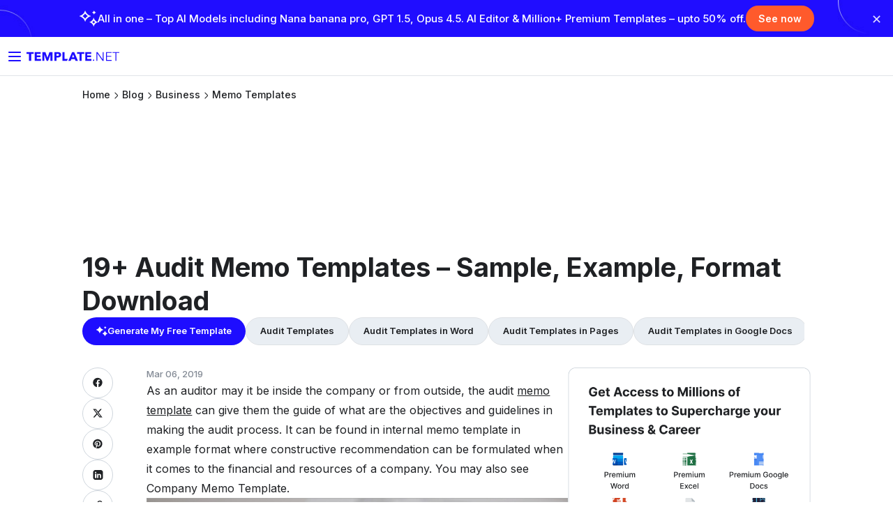

--- FILE ---
content_type: text/html; charset=UTF-8
request_url: https://www.template.net/business/memo-templates/sample-audit-memo/
body_size: 16193
content:

<!DOCTYPE html>
<html lang="en-US">
    <head>
        <meta charset="UTF-8">
       		    <meta name="robots" content="index, follow" />
        <meta name="viewport" content="width=device-width, initial-scale=1.0" />
        <meta name="robots" content="max-image-preview:large" />
        <link rel="dns-prefetch" href="https://www.google-analytics.com/" />
        <link id="favicon" rel="icon" type="image/svg+xml" href="https://www.template.net/assets/icons/new-logo-1.svg" />
        <link rel="shortcut" href="https://www.template.net/assets/icons/new-logo-1.svg" />
        <link rel="apple-touch-icon" href="https://www.template.net/assets/icons/new-logo-1.svg" />
                <title>19+ Audit Memo Templates –  Sample Word, Google Docs  Format Download</title>
                <link rel="canonical" href="https://www.template.net/business/memo-templates/sample-audit-memo/" />
        <meta name="google-site-verification" content="FE1hOjulpdezGZy_QUJkibZid13vE4zwZc_Eom-VAWc" />
        <meta name="verification" content="ce11aacbdf0d6c838cb94eb5228eedeb" />
        <!-- Open Graph Tags-->
        <meta property="og:title" content="19+ Audit Memo Templates –  Sample Word, Google Docs  Format Download" >
        <meta property="og:image" content="https://images.template.net/wp-content/uploads/2016/04/Audit-Memo-template1.jpg" >
                <meta property="og:description" content="As an auditor may it be inside the company or from outside, the audit memo template can give them the guide of what are the objectives and guidelines in making the audit process. It can be found in internal memo template in example format where constructive recommendation can be formulated when it comes to the [&hellip;]" >
        <meta property="og:type" content="article">
        <meta property="og:site_name" content="template.net" >
        <meta property="og:url" content="https://www.template.net/business/memo-templates/sample-audit-memo/" >
        <meta name="twitter:title" content="19+ Audit Memo Templates –  Sample Word, Google Docs  Format Download">
        <meta name="twitter:description" content="As an auditor may it be inside the company or from outside, the audit memo template can give them the guide of what are the objectives and guidelines in making the audit process. It can be found in internal memo template in example format where constructive recommendation can be formulated when it comes to the [&hellip;]" >
        <meta name="twitter:image" content="https://images.template.net/wp-content/uploads/2016/04/Audit-Memo-template1.jpg" >
        <meta name="google-adsense-account" content="ca-pub-9478868182485384">
        <!-- Open Graph tags closed -->

        <link rel="preconnect" href="https://fonts.googleapis.com" />
        <link rel="stylesheet" href="https://fonts.googleapis.com/css2?family=Inter:wght@300;400;500;600;700;800&amp;display=swap" />
        <style>
            * {
                font-family: Inter, sans-serif;
                box-sizing: border-box;
                user-select: none;
            }
            .btn-download, .demo-btn, .download-btn, .source-btn, .source {
                width: fit-content !important;
            }
            .invitation-sidebar {
                flex: 1;

            }
        </style>
        <link rel="stylesheet" href="https://images.template.net/css/all-header-footer-single.css"/>
        <link rel="stylesheet" href="https://images.template.net/css/new-sidebar-single1.css"/>
  <link rel="stylesheet" href="https://images.template.net/header/common-website.css"/>
  <link rel="stylesheet" href="https://images.template.net/header/core.css"/>
        <script type="application/ld+json">{"@context":"https://schema.org","@type":"BreadcrumbList","itemListElement":[{"@type":"ListItem","position":1,"item":{"@id":"https://www.template.net","name":"Template.net"}}, {"@type": "ListItem","position": 2,"item": {"@id": "https://www.template.net/business/","name": "Business"}},{"@type": "ListItem","position": 3,"item": {"@id": "https://www.template.net/business/memo-templates/","name": "Memo Templates"}}, {"@type":"ListItem","position":4,"item":{"@id":"https://www.template.net/business/memo-templates/sample-audit-memo/","name":"19+ Audit Memo Templates – Sample, Example, Format Download"}}]}</script>
<script type="application/ld+json">{"@context":"https://schema.org","@type":"Article","mainEntityOfPage":{"@type":"WebPage","@id":"https://www.template.net/business/memo-templates/sample-audit-memo/"},"datePublished":"2016-02-27 06:38:31","dateModified":"2019-03-06 06:26:56","description":"Beautifully Designed, Easily Editable Templates to Get your Work Done Faster &amp; Smarter. Simply Browse, Search, Save &amp; Download our Easy to use Templates.","headline":"19+ Audit Memo Templates \u2013  Sample Word, Google Docs  Format Download","image":["https://images.template.net/wp-content/uploads/2016/04/Audit-Memo-template1.jpg"],"author":{"@type":"Person","name":"Admin","url":"https://www.template.net/"},"publisher":{"@type":"Organization","name":"Template.net","logo":{"@type":"ImageObject","url":"https://images.template.net/images/img/logo.png"}}}</script>
<script type="application/ld+json">{"@context":"https://schema.org","@type":"Organization","url":"https://www.template.net/","logo":"https://images.template.net/images/img/logo.png"}</script>
<script type="application/ld+json">{"@context":"https://schema.org","@type":"Article","headline":"19+ Audit Memo Templates \u2013 Sample, Example, Format Download","image":{"@type":"ImageObject","url":"https://images.template.net/wp-content/uploads/2016/04/Audit-Memo-template1.jpg","height":350,"width":550}}</script>

        <!-- Google Tag Manager -->
        <script src="https://www.googletagmanager.com/gtag/js?id=G-TWSM6GLD9M" defer></script>
        <script>
            window.dataLayer = window.dataLayer || [];
            function gtag(){dataLayer.push(arguments);}
            gtag('js', new Date());
            gtag('config', 'G-TWSM6GLD9M');
        </script>
<script async src="https://pagead2.googlesyndication.com/pagead/js/adsbygoogle.js?client=ca-pub-9478868182485384"
     crossorigin="anonymous"></script>
<script>
     (adsbygoogle = window.adsbygoogle || []).push({});
</script>
    </head>

    <!--  End of Header -->
    <body class="post-template-default single single-post postid-473642 single-format-quote" id="landing_page" page-type="normal">
       <div id="promoBanner" class="promo-banner"><div class="promo-inner">
      <a href="https://www.template.net/pricing" class="promo-link" target="_blank">
      <div class="promo-icon">
        <img src="https://images.template.net/wp-content/uploads/2025/12/icon_1.png" alt="Promo Icon">
      </div>
      <div class="promo-text">
        <span class="text-desktop">
          All in one – Top AI Models including Nana banana pro, GPT 1.5, Opus 4.5.
          AI Editor & Million+ Premium Templates – upto 50% off.
        </span>
        <span class="text-mobile">
          Top models included – 50% off
        </span>
      </div>
      <span class="promo-cta">See now</span>
    </a>
    <button class="promo-close" aria-label="Close banner">✕</button>

  </div>
</div>

        <div id="body-container" class="body-container">
            <div class="main-content">
<div id="single-popup"></div>
                <header id="header" >
                    <div class="container-new-header12">
                        <div class="top-header">
                            <div class="logo">
                                <button id="btn-show-menu-mobile" type="button" aria-label="Button Menu Mobile">
                                    <img src="https://www.template.net/assets/icons/burger.svg" alt="toggle menu icon" />
                                </button>
                                <a title="Template.net" href="/">
                                    <img src="https://www.template.net/assets/icons/new-logo.svg" title="Template.net logo" alt="Template.net logo" class="logo-icon-header template" />
                                    <img src="https://www.template.net/assets/icons/new-logo-1.svg" alt="Template.net small logo" title="Template.net small logo" class="logo-icon-header template-1" />
                                    <p>Home</p>
                                </a>
                            </div>

                                         <div id="navigation-ssr"></div>
    <div id="dashboard-mobile"></div>
    <div id="dashboard"></div>                   
                          

                            
                        </div>
                    </div>
                </header>
                <main>
                                        <div class="post-list-container">
                        <!-- Breadcrumb Section -->
                        <div class="post-custom-breadcrumb-section">
                            <div class="post-breadcrumb"><ul><li class="post-breadcrumb-item"><a href="https://www.template.net/" title="Home">Home</a></li><li class="post-breadcrumb-item"><a href="https://www.template.net/blog/" title="Home">Blog</a></li><li class="post-breadcrumb-item"><a href="https://www.template.net/business/">Business</a></li><li class="post-breadcrumb-item"><a href="https://www.template.net/business/memo-templates/">Memo Templates</a></li></ul></div>                        </div>

                        <div class="template-cta-section">
                            
                               <div class="google-ads" style="width: 100%;height: 180px;text-align:center;">
                   <!-- T header -->
<ins class="adsbygoogle"
     style="display:block"
     data-ad-client="ca-pub-9478868182485384"
     data-ad-slot="2551265460"
     data-ad-format="auto"
     data-full-width-responsive="true"></ins>
                                </div> 

                            <h1 class="template-cta-title">19+ Audit Memo Templates – Sample, Example, Format Download</h1>
                            <section class="template-cta-buttons-sec">
            <ul class="template-lp-buttons"><li><a href="https://www.template.net/ai" class="template-btn-generate" target="_self">
            <svg width="16" height="16" viewBox="0 0 16 16" fill="none" xmlns="http://www.w3.org/2000/svg">
                <path d="M4.68126 10.675C4.48835 9.61076 3.70386 8.2743 2.21203 7.1977C1.47897 6.66559 0.733055 6.3191 0 6.1706V5.65086C1.45325 5.31675 2.88078 4.37627 3.79388 3.10168C4.25686 2.45819 4.55266 1.82709 4.68126 1.17123H5.22141C5.44004 2.42107 6.44317 3.80704 7.80639 4.73514C8.47514 5.193 9.16962 5.50237 9.87695 5.65086V6.1706C8.44942 6.45522 6.7904 7.68031 5.96732 8.93015C5.55578 9.56126 5.31143 10.1429 5.22141 10.675H4.68126Z" fill="white"></path>
                <path d="M12.2695 15.1128C12.131 14.2532 11.5678 13.1737 10.4966 12.3041C9.97029 11.8743 9.43473 11.5944 8.9084 11.4745V11.0546C9.95183 10.7848 10.9768 10.0251 11.6324 8.99555C11.9648 8.47578 12.1772 7.96601 12.2695 7.43624H12.6573C12.8143 8.4458 13.5346 9.5653 14.5133 10.315C14.9935 10.6848 15.4921 10.9347 16 11.0546V11.4745C14.975 11.7044 13.7839 12.6939 13.1929 13.7035C12.8974 14.2132 12.722 14.683 12.6573 15.1128H12.2695Z" fill="white"></path>
                <path d="M12.6677 4.57747C12.6012 4.16462 12.3307 3.64615 11.8162 3.2285C11.5635 3.02208 11.3062 2.88766 11.0535 2.83006V2.62843C11.5546 2.49882 12.0468 2.13397 12.3617 1.63951C12.5214 1.38988 12.6234 1.14506 12.6677 0.890625H12.854C12.9294 1.37548 13.2753 1.91315 13.7453 2.27319C13.976 2.45081 14.2154 2.57083 14.4593 2.62843V2.83006C13.9671 2.94047 13.395 3.41573 13.1112 3.90059C12.9693 4.14542 12.885 4.37104 12.854 4.57747H12.6677Z" fill="white"></path>
            </svg>
            Generate My Free Template</a></li><li><a href="https://www.template.net/audit" class="template-btn-explore" target="_self">Audit Templates</a></li><li><a href="https://www.template.net/audit/word" class="template-btn-explore" target="_self">Audit Templates in Word</a></li><li><a href="https://www.template.net/audit/pages" class="template-btn-explore" target="_self">Audit Templates in Pages</a></li><li><a href="https://www.template.net/audit/google-docs" class="template-btn-explore" target="_self">Audit Templates in Google Docs</a></li><li><a href="https://www.template.net/audit/excel" class="template-btn-explore" target="_self">Audit Templates in Excel</a></li><li><a href="https://www.template.net/audit/google-sheets" class="template-btn-explore" target="_self">Audit Templates in Google Sheets</a></li><li><a href="https://www.template.net/audit/pdf" class="template-btn-explore" target="_self">Audit Templates in Pdf</a></li></ul></section> 
                        </div>
                    </div>

                    <div class="invitation-content-wrapper">
                        <div class="invitation-content-main">
                            <div class="invitation-main-content">
                                <!-- Social Share Div for WordPress Post -->
                                <div class="social-share-wrapper">
                                    <div class="social-share-icons">
                                        
                                                                                    <a href="https://www.facebook.com/sharer/sharer.php?u=https%3A%2F%2Fwww.template.net%2Fbusiness%2Fmemo-templates%2Fsample-audit-memo%2F" target="_blank" class="social-share-icon social-share-facebook">
                                                <img src="https://images.template.net/images/facebook-solid.svg" alt="Facebook Share" class="social-svg" />
                                            </a>
                                                                                    <a href="https://twitter.com/intent/tweet?url=https%3A%2F%2Fwww.template.net%2Fbusiness%2Fmemo-templates%2Fsample-audit-memo%2F&#038;text=19%2B+Audit+Memo+Templates+%E2%80%93+Sample%2C+Example%2C+Format+Download" target="_blank" class="social-share-icon social-share-twitter">
                                                <img src="https://images.template.net/images/solid-twitter-X.svg" alt="Twitter Share" class="social-svg" />
                                            </a>
                                                                                    <a href="https://pinterest.com/pin/create/button/?url=https%3A%2F%2Fwww.template.net%2Fbusiness%2Fmemo-templates%2Fsample-audit-memo%2F&#038;media=https%3A%2F%2Fimages.template.net%2Fwp-content%2Fuploads%2F2016%2F04%2FAudit-Memo-template1.jpg" target="_blank" class="social-share-icon social-share-pinterest">
                                                <img src="https://images.template.net/images/solid-youtube-solid.svg" alt="Pinterest Share" class="social-svg" />
                                            </a>
                                                                                    <a href="https://www.linkedin.com/shareArticle?mini=true&#038;url=https%3A%2F%2Fwww.template.net%2Fbusiness%2Fmemo-templates%2Fsample-audit-memo%2F&#038;title=19%2B+Audit+Memo+Templates+%E2%80%93+Sample%2C+Example%2C+Format+Download" target="_blank" class="social-share-icon social-share-linkedin">
                                                <img src="https://images.template.net/images/Group.svg" alt="Linkedin Share" class="social-svg" />
                                            </a>
                                                                                    <a href="#" target="_blank" class="social-share-icon social-share-link">
                                                <img src="https://images.template.net/images/Link.svg" alt="Link Share" class="social-svg" />
                                            </a>
                                                                            </div>
                                </div>
                                
                                <div class="invitation-content-body">
                                    <p class="article-date">Mar 06, 2019</p>
                                                                                                                <p><p>As an auditor may it be inside the company or from outside, the audit <a href="https://www.template.net/memo">memo template</a> can give them the guide of what are the objectives and guidelines in making the audit process. It can be found in internal memo template in example format where constructive recommendation can be formulated when it comes to the financial and resources of a company. You may also see Company Memo Template.</p>
                                                                                                                <div class="image-section">
                                                                                            <img src="https://images.template.net/wp-content/uploads/2016/04/Audit-Memo-template1.jpg" title="sample audit memo" alt="sample audit memo" loading="lazy" />
                                                                                    </div>
                                                                        
<p>It’s like having a reference whenever you are making an inventory of any sorts inside the company as long as it serves the purpose of assessing and evaluating the contents of a company. You can change the layout and arrangement of the Memo Template to make it reliable when you are having an audit.
<h2 id="basic-audit-memo-template">Basic Audit Memo Template</h2>
<div class="row"><div class="col-sm-8 image-grid-two"><a href="https://www.template.net/editable/10461/audit-memo" target="_blank"><img fetchpriority="high" decoding="async" class="alignnone" src="https://images.template.net/wp-content/uploads/2016/02/audit-memo.jpg" alt="audit memo" title="audit memo" width="440" height="570" /></a></div><div class="col-sm-4 button-grid-two">
<div class="detalis_cls">Details</div>
<div class="format_cls">File Format</div>
<ul>
<li>Google Docs</li>
<li>MS Word</li>
<li>Pages</li>
</ul>
<p>Size: A4, US
<p><a class="btn btn-md download-btn" href="https://www.template.net/editable/10461/audit-memo" rel="noopener" target="_blank">Download Now</a></div></div>
<h2 id="simple-internal-audit-memo-template">Simple Internal Audit Memo Template</h2>
<div class="row"><div class="col-sm-8 image-grid-two"><a href="https://www.template.net/editable/10360/internal-audit-memo" target="_blank"><img decoding="async" class="alignnone" src="https://images.template.net/wp-content/uploads/2016/02/internal-audit-memo.jpg" alt="internal audit memo" title="internal audit memo" width="440" height="570" /></a></div><div class="col-sm-4 button-grid-two">
<div class="detalis_cls">Details</div>
<div class="format_cls">File Format</div>
<ul>
<li>Google Docs</li>
<li>MS Word</li>
<li>Pages</li>
</ul>
<p>Size: A4, US
<p><a class="btn btn-md download-btn" href="https://www.template.net/editable/10360/internal-audit-memo" rel="noopener" target="_blank">Download Now</a></div></div>
<h2 id="sample-external-audit-memo-template">Sample External Audit Memo Template</h2>
<div class="row"><div class="col-sm-8 image-grid-two"><a href="https://www.template.net/editable/10362/external-audit-memo" target="_blank"><img decoding="async" class="alignnone" src="https://images.template.net/wp-content/uploads/2016/02/external-audit.jpg" alt="external audit" title="external audit" width="440" height="570" /></a></div><div class="col-sm-4 button-grid-two">
<div class="detalis_cls">Details</div>
<div class="format_cls">File Format</div>
<ul>
<li>Google Docs</li>
<li>MS Word</li>
<li>Pages</li>
</ul>
<p>Size: A4, US
<p><a class="btn btn-md download-btn" href="https://www.template.net/editable/10362/external-audit-memo" rel="noopener" target="_blank">Download Now</a></div></div>
<h2 id="audit-memo-template">Audit Memo Template</h2>
<div class="row"><div class="col-sm-8 image-grid-two"><img decoding="async" src="https://images.template.net/wp-content/uploads/2016/02/Audit-Memo-Template.jpg" alt="audit memo template" title="audit memo template" srcset ="https://images.template.net/wp-content/uploads/2016/02/Audit-Memo-Template.jpg?width=390 1920w, https://images.template.net/wp-content/uploads/2016/02/Audit-Memo-Template.jpg?width=320 320w" width="390" height="273" sizes="auto, (max-width: 390px) 100vw, 390px" loading="lazy" /></div><div class="col-sm-4 button-grid-two">
<div class="detalis_cls">Details</div>
<div class="format_cls">File Format</div>
<ul>
<li>MS Word</li>
<li>Pages</li>
</ul>
<p>Size: A4, US
<p><a class="btn btn-md download-btn" href="https://www.besttemplates.com/design/4598/audit-memo" rel="nofollow noopener" target="_blank">Download Now</a></div></div>
<h2 id="internal-audit-memo-template">Internal Audit Memo Template</h2>
<div class="row"><div class="col-sm-8 image-grid-two"><img decoding="async" src="https://images.template.net/wp-content/uploads/2016/02/Internal-Audit-Memo-Template.jpg" alt="internal audit memo template" title="internal audit memo template" srcset ="https://images.template.net/wp-content/uploads/2016/02/Internal-Audit-Memo-Template.jpg?width=390 1920w, https://images.template.net/wp-content/uploads/2016/02/Internal-Audit-Memo-Template.jpg?width=320 320w" width="390" height="273" sizes="auto, (max-width: 390px) 100vw, 390px" loading="lazy" /></div><div class="col-sm-4 button-grid-two">
<div class="detalis_cls">Details</div>
<div class="format_cls">File Format</div>
<ul>
<li>MS Word</li>
<li>Pages</li>
</ul>
<p>Size: A4, US
<p><a class="btn btn-md download-btn" href="https://www.besttemplates.com/design/4491/internal-audit-memo" rel="nofollow noopener" target="_blank">Download Now</a></div></div>
<h2 id="external-audit-memo-template">External Audit Memo Template</h2>
<div class="row"><div class="col-sm-8 image-grid-two"><img decoding="async" src="https://images.template.net/wp-content/uploads/2016/02/External-Audit-Memo-Template.jpg" alt="external audit memo template" title="external audit memo template" srcset ="https://images.template.net/wp-content/uploads/2016/02/External-Audit-Memo-Template.jpg?width=390 1920w, https://images.template.net/wp-content/uploads/2016/02/External-Audit-Memo-Template.jpg?width=320 320w" width="390" height="273" sizes="auto, (max-width: 390px) 100vw, 390px" loading="lazy" /></div><div class="col-sm-4 button-grid-two">
<div class="detalis_cls">Details</div>
<div class="format_cls">File Format</div>
<ul>
<li>MS Word</li>
<li>Pages</li>
</ul>
<p>Size: A4, US
<p><a class="btn btn-md download-btn" href="https://www.besttemplates.com/design/4493/external-audit-memo" rel="nofollow noopener" target="_blank">Download Now</a></div></div>
<h2 id="sample-business-memo-template">Sample Business Memo Template</h2>
<div class="row"><div class="col-sm-8 image-grid-two"><img decoding="async" src="https://images.template.net/wp-content/uploads/2016/02/Sample-Business-Memo-Template-in-Google-Docs.jpg" alt="sample business memo template in google docs" title="sample business memo template in google docs" srcset ="https://images.template.net/wp-content/uploads/2016/02/Sample-Business-Memo-Template-in-Google-Docs.jpg?width=390 1920w, https://images.template.net/wp-content/uploads/2016/02/Sample-Business-Memo-Template-in-Google-Docs.jpg?width=320 320w" width="390" height="272" sizes="auto, (max-width: 390px) 100vw, 390px" loading="lazy" /></div><div class="col-sm-4 button-grid-two">
<div class="detalis_cls">Details</div>
<div class="format_cls">File Format</div>
<ul>
<li>Pages</li>
<li>MS Word</li>
</ul>
<p>Size: A4, US
<p><a class="btn btn-md download-btn" href="https://www.besttemplates.com/design/2231/sample-business-memo" rel="nofollow noopener" target="_blank">Download Now</a></div></div>
<h2 id="official-professional-memo-template">Official Professional Memo Template</h2>
<div class="row"><div class="col-sm-8 image-grid-two"><img decoding="async" src="https://images.template.net/wp-content/uploads/2016/02/Official-Professional-Memo-Template-in-Apple-Pages.jpg" alt="official professional memo template in apple pages" title="official professional memo template in apple pages" srcset ="https://images.template.net/wp-content/uploads/2016/02/Official-Professional-Memo-Template-in-Apple-Pages.jpg?width=390 1920w, https://images.template.net/wp-content/uploads/2016/02/Official-Professional-Memo-Template-in-Apple-Pages.jpg?width=320 320w" width="390" height="272" sizes="auto, (max-width: 390px) 100vw, 390px" loading="lazy" /></div><div class="col-sm-4 button-grid-two">
<div class="detalis_cls">Details</div>
<div class="format_cls">File Format</div>
<ul>
<li>MS Word</li>
<li>Pages</li>
</ul>
<p>Size: A4, US
<p><a class="btn btn-md download-btn" href="https://www.besttemplates.com/design/2254/sample-professional-memo" rel="nofollow noopener" target="_blank">Download Now</a></div></div>
<h2 id="company-memo-template">Company Memo Template</h2>
<div class="row"><div class="col-sm-8 image-grid-two"><img decoding="async" src="https://images.template.net/wp-content/uploads/2016/02/Company-Memo-Template-in-Word.jpg" alt="company memo template in word" title="company memo template in word" srcset ="https://images.template.net/wp-content/uploads/2016/02/Company-Memo-Template-in-Word.jpg?width=390 1920w, https://images.template.net/wp-content/uploads/2016/02/Company-Memo-Template-in-Word.jpg?width=320 320w" width="390" height="272" sizes="auto, (max-width: 390px) 100vw, 390px" loading="lazy" /></div><div class="col-sm-4 button-grid-two">
<div class="detalis_cls">Details</div>
<div class="format_cls">File Format</div>
<ul>
<li>MS Word</li>
<li>Pages</li>
</ul>
<p>Size: A4, US
<p><a class="btn btn-md download-btn" href="https://www.besttemplates.com/design/2275/company-memo-sample" rel="nofollow noopener" target="_blank">Download Now</a></div></div>
<h2 id="simple-interoffice-memo-template">Simple Interoffice Memo Template</h2>
<div class="row"><div class="col-sm-8 image-grid-two"><img decoding="async" src="https://images.template.net/wp-content/uploads/2016/02/Simple-Interoffice-Memo-Template.jpg" alt="simple interoffice memo template" title="simple interoffice memo template" srcset ="https://images.template.net/wp-content/uploads/2016/02/Simple-Interoffice-Memo-Template.jpg?width=390 1920w, https://images.template.net/wp-content/uploads/2016/02/Simple-Interoffice-Memo-Template.jpg?width=320 320w" width="390" height="272" sizes="auto, (max-width: 390px) 100vw, 390px" loading="lazy" /></div><div class="col-sm-4 button-grid-two">
<div class="detalis_cls">Details</div>
<div class="format_cls">File Format</div>
<ul>
<li>MS Word</li>
<li>Pages</li>
</ul>
<p>Size: A4, US
<p><a class="btn btn-md download-btn" href="https://www.besttemplates.com/design/2277/interoffice-memo-template" rel="nofollow noopener" target="_blank">Download Now</a></div></div>
<h2 id="sample-audit-planning-memo-template-free-download">Sample Audit Planning Memo Template Free Download</h2>
<p><img decoding="async" class="img-responsive preview" src="https://images.template.net/wp-content/uploads/2016/04/27064643/Sample-Audit-Planning-Memo-Template-Free-Download.jpg" alt="sample audit planning memo template free download" title="sample audit planning memo template free download"  width="580px;" height="600px;" /><br />
ravenglobaltraining.com | The best part about this audit memo template is that it can be used by both an external and internal auditor. It contains the exact format that an audit memo requires. That is precisely why you cannot afford to miss out on this amazing and efficient template.
<div class="button-sec"><a class="btn btn-red download-btn" href="https://images.template.net/wp-content/uploads/2016/04/27064639/Sample-Audit-Planning-Memo-Template-Free-Download.doc">Download Now</a>
</div>
<h2 id="approach-of-audit-planning-memorandum-example-template-format">Approach of Audit Planning Memorandum Example Template Format</h2>
<p><img decoding="async" class="img-responsive preview" src="https://images.template.net/wp-content/uploads/2016/04/27064656/Approach-of-Audit-Planning-Memorandum-Example-Template-Format.jpg" alt="approach of audit planning memorandum example template format" title="approach of audit planning memorandum example template format"  width="580px;" height="600px;" /><br />
clacksweb.org.uk | Before the audit is actually carried out, there needs to be solid plan in place which states exactly how the audit is to be carried out. If you&#8217;re in charge of the planning, you could always take the help of this well equipped audit planning memo template.
<div class="button-sec"><a class="btn btn-red download-btn" href="https://images.template.net/wp-content/uploads/2016/04/27064652/Approach-of-Audit-Planning-Memorandum-Example-Template-Format.pdf">Download Now</a>
</div>
<h2 id="annual-audit-plan-memo-template-sample-format-download">Annual Audit Plan Memo Template Sample Format Download</h2>
<p><img decoding="async" class="img-responsive preview" src="https://images.template.net/wp-content/uploads/2016/04/27064706/Annual-Audit-Plan-Memo-Template-Sample-Format.jpg" alt="annual audit plan memo template sample format" title="annual audit plan memo template sample format"  width="580px;" height="600px;" /><br />
mmd.admin.state.mn.us | Most companies have an annual audit plan that they must stick to. This plan contains details about all the impending audits in the company. If you want to draw up a plan for the auditing of your company, you could easily use this amazing memo template to do so.
<div class="button-sec"><a class="btn btn-red download-btn" href="https://images.template.net/wp-content/uploads/2016/04/27064701/Annual-Audit-Plan-Memo-Template-Sample-Format.doc">Download Now</a>
</div>
<h2 id="internal-audit-planing-memorandum-sample-template-free-download">Internal Audit Planing Memorandum Sample Template Free Download</h2>
<p><img decoding="async" class="img-responsive preview" src="https://images.template.net/wp-content/uploads/2016/04/27064715/Internal-Audit-Planing-Memorandum-Sample-Template-Free-Download.jpg" alt="internal audit planing memorandum sample template free download" title="internal audit planing memorandum sample template free download"  width="580px;" height="600px;" /><br />
sbsb.edu.gov.on.ca | In many cases, the auditor is a part of the company. In cases of internal auditing, a plan has to be drawn up about the audit that is to be carried out. If you&#8217;re in charge of the audit of your company, you could use this spectacular and well designed audit memo template to do so.
<div class="button-sec"><a class="btn btn-red download-btn" href="https://images.template.net/wp-content/uploads/2016/04/27064711/Internal-Audit-Planing-Memorandum-Sample-Template-Free-Download.doc">Download Now</a>
</div>
<h2 id="sample-risk-assessment-audit-memo-template-free-format">Sample Risk Assessment Audit Memo Template Free Format</h2>
<p><img decoding="async" class="img-responsive preview" src="https://images.template.net/wp-content/uploads/2016/04/27064736/Sample-Risk-Assessment-Audit-Memo-Template-Free-Format.jpg" alt="sample risk assessment audit memo template free format" title="sample risk assessment audit memo template free format"  width="580px;" height="600px;" /><br />
icpas.org | In numerous cases, an audit is carried out to assess the risk factors associated with a particular deal. Have you been placed in charge of such an audit? In that case, you need to get your hands on this efficient and helpful audit memo template.
<div class="button-sec"><a class="btn btn-red download-btn" href="https://images.template.net/wp-content/uploads/2016/04/27064732/Sample-Risk-Assessment-Audit-Memo-Template-Free-Format.doc">Download Now</a>
</div>
<h2 id="health-board-endowment-fund-audit-planning-memorandum-example-format">Health Board Endowment Fund Audit Planning Memorandum Example Format</h2>
<p><img decoding="async" class="img-responsive preview" src="https://images.template.net/wp-content/uploads/2016/04/27064807/Health-Board-Endowment-Fund-Audit-Planning-Memorandum-PDF1.jpg" alt="health board endowment fund audit planning memorandum pdf" title="health board endowment fund audit planning memorandum pdf"  width="580px;" height="600px;" /><br />
admin.1fife.org.uk | Like all other organizations, the health board requires to be audited from time to time. Even such an audit needs sufficient amount of planning. If you&#8217;re part of a similar organization and you&#8217;re planning to get it audited, then you must take the help of this template.
<div class="button-sec"><a class="btn btn-red download-btn" href="https://images.template.net/wp-content/uploads/2016/04/27064745/Health-Board-Endowment-Fund-Audit-Planning-Memorandum-PDF1.pdf">Download Now</a>
</div>
<h2 id="external-audit-strategy-and-planning-memorandum-free-format-download">External Audit Strategy and Planning Memorandum Free Format Download</h2>
<p><img decoding="async" class="img-responsive preview" src="https://images.template.net/wp-content/uploads/2016/04/27064835/External-Audit-Strategy-and-Planning-Memorandum-Free-Format-Download.jpg" alt="external audit strategy and planning memorandum free format download" title="external audit strategy and planning memorandum free format download"  width="580px;" height="600px;" /><br />
gatesheadhousing.co.uk | In a number of cases, a company hires an external auditor to audit their accounts. In these cases, the external auditor usually issues a memo to the company. Have you got to issue a memo as well? In that case, you could take the help of this amazing external audit memo template.
<div class="button-sec"><a class="btn btn-red download-btn" href="https://images.template.net/wp-content/uploads/2016/04/27064808/External-Audit-Strategy-and-Planning-Memorandum-Free-Format-Download.pdf">Download Now</a>
</div>
<h2 id="company-audit-memo-template-download-sample-example-format">Company Audit Memo Template Download Sample Example Format</h2>
<p><img decoding="async" class="img-responsive preview" src="https://images.template.net/wp-content/uploads/2016/04/27064839/Company-Audit-Memo-Template-Download-in-PDF1.jpg" alt="company audit memo template download in pdf" title="company audit memo template download in pdf"  width="580px;" height="600px;" /><br />
deloitte.com | Now that the audit of your company has been carried out, you need to publish an official report of your findings along with essential comments in the form of a memo. If that&#8217;s what you&#8217;re planning to do, you can take the help of this amazing template.
<div class="button-sec"><a class="btn btn-red download-btn" href="https://images.template.net/wp-content/uploads/2016/04/27064829/Company-Audit-Memo-Template-Download-in-PDF1.pdf">Download Now</a>
</div>
<h2 id="sample-template-for-audit-announcement-memo-letter">Sample Template for Audit Announcement Memo Letter</h2>
<p><img decoding="async" class="img-responsive preview" src="https://images.template.net/wp-content/uploads/2016/04/27064847/PDF-Document-Download-for-Audit-Announcement-Memo-Letter1.jpg" alt="pdf document download for audit announcement memo letter" title="pdf document download for audit announcement memo letter"  width="580px;" height="600px;" /><br />
oig.dot.gov | When an audit is to be carried out in a company, irrespective of whether it is internal or external, an official announcement must be made to the other members of the company. In order to publish such an announcement, you could always use this memo template.
<div class="button-sec"><a class="btn btn-red download-btn" href="https://images.template.net/wp-content/uploads/2016/04/27064833/PDF-Document-Download-for-Audit-Announcement-Memo-Letter1.pdf">Download Now</a>
</div>
<h2 id="housing-program-audit-plan-memo-template-free-download">Housing Program Audit Plan Memo Template Free Download</h2>
<p><img decoding="async" class="img-responsive preview" src="https://images.template.net/wp-content/uploads/2016/04/27064851/Housing-Program-Audit-Plan-Memo-Template-Free-Download.jpg" alt="housing program audit plan memo template free download" title="housing program audit plan memo template free download"  width="580px;" height="600px;" /><br />
hud.gov | The first thing that strikes you about this memo template is that it is well designed. The smart layout is certainly a treat for the eyes. Also, the neat paragraphs completely adheres by the accurate format of an audit report. So what are you waiting for?
<div class="button-sec"><a class="btn btn-red download-btn" href="https://images.template.net/wp-content/uploads/2016/04/27064843/Housing-Program-Audit-Plan-Memo-Template-Free-Download.pdf">Download Now</a>
</div>
<p>If you have any DMCA issues on this post, please contact us!
                                </div>
                            </div>
                        </div>

                        <div class="invitation-sidebar">
                            <div class="side-top-banner" id="fixed-sidebar-banner">
                                <a href="https://www.template.net/pricing" target="_blank">
                                    <img src="https://images.template.net/images/sidebar-top-branding.png" width="100%"  height="auto" alt="Free Templates" title="Get Free Templates"/>
                                </a>
                            </div>

                           

                            <div class="invitation-sidebar-section">
                                <div class="sidebar-title-all">
                                    <h3>Categories</h3>
                                </div>
                                <ul class="invitation-sidebar-list">
                                <li><a href="https://www.template.net/cms-templates/" class="invitation-sidebar-link">CMS Templates</a></li>
                                    <li><a href="https://www.template.net/web-templates/" class="invitation-sidebar-link">Web Templates</a></li>
                                    <li><a href="https://www.template.net/design-templates/" class="invitation-sidebar-link">Design Templates</a></li>
                                    <li><a href="https://www.template.net/business/" class="invitation-sidebar-link">Business</a></li>
                                    <li><a href="https://www.template.net/excel/" class="invitation-sidebar-link">Excel</a></li>
                                    <li><a href="https://www.template.net/blog/" class="invitation-sidebar-link">Blog</a></li>
                                    <li><a href="https://www.template.net/tutorials/" class="invitation-sidebar-link">Tutorials</a></li>
                                    <li><a href="https://www.template.net/google/" class="invitation-sidebar-link">Google</a></li>
                                    <li><a href="https://www.template.net/graphic-design/" class="invitation-sidebar-link">Graphic Design</a></li>
                                    <li><a href="https://www.template.net/adobe/" class="invitation-sidebar-link">Adobe</a></li>
                                    <li><a href="https://www.template.net/office/" class="invitation-sidebar-link">Office</a></li>
                                    <li><a href="https://www.template.net/apple/" class="invitation-sidebar-link">Apple</a></li>
                                    <li><a href="https://www.template.net/documents/" class="invitation-sidebar-link">Documents</a></li>
                                </ul>
                            </div>
                            <div class="invitation-sidebar-section file-formats-section">
                                <div class="sidebar-title-all">
                                    <h3>Fileformats</h3>
                                </div>
                                <ul class="invitation-sidebar-list">
                                    <li><a href="https://www.template.net/editable/word" title="Word Templates" class="invitation-sidebar-link word">Word Templates</a></li>
                                    <li><a href="https://www.template.net/editable/excel" title="Excel Templates" class="invitation-sidebar-link excel" >Excel Templates</a></li>
                                    <li><a href="https://www.template.net/editable/ppt" title="Powerpoint Templates" class="invitation-sidebar-link ppt" >Powerpoint Templates</a></li>
                                    <li><a href="https://www.template.net/editable/google-docs" title="Google Docs Templates" class="invitation-sidebar-link google-docs">Google Docs Templates</a></li>
                                    <li><a href="https://www.template.net/editable/google-sheets" title="Google Sheets Templates" class="invitation-sidebar-link google-sheets" >Google Sheets Templates</a></li>
                                    <li><a href="https://www.template.net/editable/google-slides" title="Google Slides Templates" class="invitation-sidebar-link google-slides" >Google Slides Templates</a></li>
                                    <li><a href="https://www.template.net/pdf" title="PDF Templates" class="invitation-sidebar-link pdf">PDF Templates</a></li> 
                                    <li><a href="https://www.template.net/editable/psd" title="PSD Templates" class="invitation-sidebar-link psd">PSD Templates</a></li>
                                    <li><a href="https://www.template.net/editable/illustrator" title="Illustrator Templates" class="invitation-sidebar-link illustrator">Illustrator Templates</a></li>
                                    <li><a href="https://www.template.net/editable/pages" title="Pages Templates" class="invitation-sidebar-link pages">Pages Templates</a></li>
                                </ul>
                            </div>
                        </div>
                    </div>
                                            <div class="container-cards">
                            <div class="cards-title-section">
                                <h3 class="cards-title">Read related blog Articles</h3>
                                <span><a href="https://www.template.net/business/memo-templates/">See All<span><svg width="6" height="11" viewBox="0 0 6 11" fill="none" xmlns="http://www.w3.org/2000/svg">
                                    <path d="M4.55991 4.41118L1.3323 1.10405C1.20055 0.969854 1.02233 0.894531 0.836556 0.894531C0.650785 0.894531 0.472562 0.969854 0.340813 1.10405C0.274904 1.17103 0.222592 1.25072 0.186892 1.33852C0.151193 1.42632 0.132812 1.52049 0.132812 1.61561C0.132812 1.71072 0.151193 1.8049 0.186892 1.8927C0.222592 1.9805 0.274904 2.06019 0.340813 2.12717L3.57545 5.42709C3.64136 5.49407 3.69367 5.57376 3.72937 5.66156C3.76507 5.74936 3.78345 5.84354 3.78345 5.93865C3.78345 6.03377 3.76507 6.12794 3.72937 6.21574C3.69367 6.30354 3.64136 6.38323 3.57545 6.45021L0.340813 9.75013C0.208401 9.88485 0.133642 10.0679 0.132983 10.2591C0.132323 10.4503 0.205818 10.634 0.337297 10.7697C0.468777 10.9053 0.647471 10.9819 0.83407 10.9826C1.02067 10.9833 1.19989 10.908 1.3323 10.7733L4.55991 7.46613C4.95495 7.06084 5.17685 6.51146 5.17685 5.93865C5.17685 5.36585 4.95495 4.81646 4.55991 4.41118Z" fill="#1F2124"/>
                                    </svg></span></a>
                                </span>
                            </div>
                            <div class="custom-line-article"></div>
                            <section class="grid-carddss">
                                                                    <a href="https://www.template.net/business/memo-templates/debit-memo-template/" target="_self" title="15+ Debit Memo Templates &#8211; PDF, DOC, Excel" aria-label="15+ Debit Memo Templates &#8211; PDF, DOC, Excel" >
                                        <article class="singlee-card">
                                                                                    
                                                                                            <img src="https://images.template.net/wp-content/uploads/2015/06/Debit-Memo-Templates.jpg" alt="15+ Debit Memo Templates &#8211; PDF, DOC, Excel">
                                                                                        <div class="carrdd-content">
                                                <h3>15+ Debit Memo Templates &#8211; PDF, DOC, Excel</h3>
                                                                                                <p>Any company that is in operation needs debit sample memo templates to operate efficiently. It functions similar to an invoice&hellip;</p>
                                                <div class="date">Oct 29, 2019</div>
                                            </div>
                                        </article>
                                    </a>
                                                                    <a href="https://www.template.net/business/memo-templates/sample-memorandum-of-understanding/" target="_self" title="41+ Memorandum of understanding Templates &#8211; PDF, DOC" aria-label="41+ Memorandum of understanding Templates &#8211; PDF, DOC" >
                                        <article class="singlee-card">
                                                                                    
                                                                                            <img src="https://images.template.net/wp-content/uploads/2016/04/Memorandum-of-Understanding-Template1.jpg" alt="41+ Memorandum of understanding Templates &#8211; PDF, DOC">
                                                                                        <div class="carrdd-content">
                                                <h3>41+ Memorandum of understanding Templates &#8211; PDF, DOC</h3>
                                                                                                <p>If there is any reciprocal contract that needs to have a proof of consent then this memo of understanding can&hellip;</p>
                                                <div class="date">Oct 10, 2019</div>
                                            </div>
                                        </article>
                                    </a>
                                                                    <a href="https://www.template.net/business/memo-templates/child-care-memo/" target="_self" title="11+ Child Care Memo Templates in PDF | WORD" aria-label="11+ Child Care Memo Templates in PDF | WORD" >
                                        <article class="singlee-card">
                                                                                    
                                                                                            <img src="https://images.template.net/wp-content/uploads/2019/09/Child-Care-Memo.jpg" alt="11+ Child Care Memo Templates in PDF | WORD">
                                                                                        <div class="carrdd-content">
                                                <h3>11+ Child Care Memo Templates in PDF | WORD</h3>
                                                                                                <p>memo templates memo in word memo in google docs memo in pdf memo in pages child care memo template meal&hellip;</p>
                                                <div class="date">Sep 21, 2019</div>
                                            </div>
                                        </article>
                                    </a>
                                                                    <a href="https://www.template.net/business/memo-templates/office-memo/" target="_self" title="10+ Office Memo Templates in PDF | Word | Google Docs | Pages" aria-label="10+ Office Memo Templates in PDF | Word | Google Docs | Pages" >
                                        <article class="singlee-card">
                                                                                    
                                                                                            <img src="https://images.template.net/wp-content/uploads/2019/09/10-Office-Memo-Templates-in-PDF-Word-Google-Docs-Pages-788x394.jpg" alt="10+ Office Memo Templates in PDF | Word | Google Docs | Pages">
                                                                                        <div class="carrdd-content">
                                                <h3>10+ Office Memo Templates in PDF | Word | Google Docs | Pages</h3>
                                                                                                <p>Whether you are working for a big or small organization, memos are the official mode of communication internally among colleagues.&hellip;</p>
                                                <div class="date">Sep 11, 2019</div>
                                            </div>
                                        </article>
                                    </a>
                                                                    <a href="https://www.template.net/business/memo-templates/employee-memo-templates/" target="_self" title="10+ Employee Memo Templates in Google Docs | Word | Pages | PDF" aria-label="10+ Employee Memo Templates in Google Docs | Word | Pages | PDF" >
                                        <article class="singlee-card">
                                                                                    
                                                                                            <img src="https://images.template.net/wp-content/uploads/2019/07/Employee-Memo-Templates-788x394.jpg" alt="10+ Employee Memo Templates in Google Docs | Word | Pages | PDF">
                                                                                        <div class="carrdd-content">
                                                <h3>10+ Employee Memo Templates in Google Docs | Word | Pages | PDF</h3>
                                                                                                <p>An employee internal memo is an important document used for communicating strategies, policies, action plans, and more within the organization.&hellip;</p>
                                                <div class="date">Jul 26, 2019</div>
                                            </div>
                                        </article>
                                    </a>
                                                                    <a href="https://www.template.net/business/memo-templates/memo-templates-in-google-docs/" target="_self" title="13+ Memo Templates in Google Docs" aria-label="13+ Memo Templates in Google Docs" >
                                        <article class="singlee-card">
                                                                                    
                                                                                            <img src="https://images.template.net/wp-content/uploads/2018/12/paper-3146952_960_720.jpg" alt="13+ Memo Templates in Google Docs">
                                                                                        <div class="carrdd-content">
                                                <h3>13+ Memo Templates in Google Docs</h3>
                                                                                                <p>Let&#8217;s say that you are a part of a meeting and that you are required to pay close attention to&hellip;</p>
                                                <div class="date">Dec 17, 2018</div>
                                            </div>
                                        </article>
                                    </a>
                                                                    <a href="https://www.template.net/business/memo-templates/investment-memo/" target="_self" title="14+ Investment Memo Templates in PDF | Google Docs | MS Word | Pages" aria-label="14+ Investment Memo Templates in PDF | Google Docs | MS Word | Pages" >
                                        <article class="singlee-card">
                                                                                    
                                                                                            <img src="https://images.template.net/wp-content/uploads/2017/01/Investment-Memo-Templates1.jpg" alt="14+ Investment Memo Templates in PDF | Google Docs | MS Word | Pages">
                                                                                        <div class="carrdd-content">
                                                <h3>14+ Investment Memo Templates in PDF | Google Docs | MS Word | Pages</h3>
                                                                                                <p>Investing is a gamble. In the deal-making process of whether or not to invest in a startup, the investment memo&hellip;</p>
                                                <div class="date">Jan 11, 2017</div>
                                            </div>
                                        </article>
                                    </a>
                                                                    <a href="https://www.template.net/business/memo-templates/army-memorandum/" target="_self" title="12+ Army Memorandum Templates" aria-label="12+ Army Memorandum Templates" >
                                        <article class="singlee-card">
                                                                                    
                                                                                            <img src="https://images.template.net/wp-content/uploads/2017/01/8-Army-Memorandum-Templates.jpg" alt="12+ Army Memorandum Templates">
                                                                                        <div class="carrdd-content">
                                                <h3>12+ Army Memorandum Templates</h3>
                                                                                                <p>Have you ever wondered how people in the armed forces officially communicate with each other? When in the typical workplace&hellip;</p>
                                                <div class="date">Jan 09, 2017</div>
                                            </div>
                                        </article>
                                    </a>
                                                                    <a href="https://www.template.net/business/memo-templates/private-placement-memorandum/" target="_self" title="12+ Private Placement Memorandum Templates" aria-label="12+ Private Placement Memorandum Templates" >
                                        <article class="singlee-card">
                                                                                    
                                                                                            <img src="https://images.template.net/wp-content/uploads/2017/01/Private-Placement-Memorandum.jpg" alt="12+ Private Placement Memorandum Templates">
                                                                                        <div class="carrdd-content">
                                                <h3>12+ Private Placement Memorandum Templates</h3>
                                                                                                <p>Are you thinking of investing, or are you interested in buying securities? Before you are allowed to start throwing your&hellip;</p>
                                                <div class="date">Jan 04, 2017</div>
                                            </div>
                                        </article>
                                    </a>
                                                            </section>
                        </div>
                                                    </main>
               <aside>
    <div id="navigation-ssr"></div>
    <div id="dashboard-mobile"></div>
    <div id="dashboard"></div>
</aside>

<footer id="footer" class="footer container-footer">
    <div class="footer-top">
        <img src="https://www.template.net/assets/icons/new-logo-footer.svg" width="122" height="20" alt="Template.net Logo" title="Template.net Logo" class="logo-icon-footer" />
    </div>
    <div class="footer-contain">
        <div><span class="category-footer">Free AI Generators<i class="base__icon__svg icon__arrow__left w-24 "></i></span>
            <ul class="item-footer"><li><a href="https://www.template.net/ai-logo-generator" title="AI Logo Maker">AI Logo Maker</a></li><li><a href="https://www.template.net/ai-image-generator" title="AI Image Generator">AI Image Generator</a></li><li><a href="https://www.template.net/ai-design-generator" title="AI Design Generator">AI Design Generator</a></li><li><a href="https://www.template.net/ai-social-media-generator" title="AI Social Media Post Generator">AI Social Media Post Generator</a></li><li><a href="https://www.template.net/ai-banner-generator" title="AI Banner Maker">AI Banner Maker</a></li><li><a href="https://www.template.net/ai-document-generator" title="AI Document Generator">AI Document Generator</a></li><li><a href="https://www.template.net/ai-writer" title="AI Writer">AI Writer</a></li><li><a href="https://www.template.net/ai-forms-generator" title="AI Form Generator">AI Form Generator</a></li><li><a href="https://www.template.net/ai-presentation-generator" title="AI Presentation Generator">AI Presentation Generator</a></li><li><a href="https://www.template.net/ai-whiteboard-generator" title="AI Whiteboard">AI Whiteboard</a></li><li><a href="https://www.template.net/ai-diagram-generator" title="AI Diagram">AI Diagram</a></li><li><a href="https://www.template.net/ai-photo-editor" title="AI Photo Editor">AI Photo Editor</a></li><li><a href="https://www.template.net/ai-chart-generator" title="AI Graph Maker">AI Graph Maker</a></li></ul>
        </div>

        <div><span class="category-footer">Free Tools<i class="base__icon__svg icon__arrow__left w-24 "></i></span>
            <ul class="item-footer"><li><a href="https://www.template.net/ai-qr-code-generator" title="QR Code Generator">QR Code Generator</a></li><li><a href="https://www.template.net/ai-meme-generator" title="AI Meme Generator">AI Meme Generator</a></li><li><a href="https://www.template.net/ai-headshot-generator" title="AI Headshot Generator">AI Headshot Generator</a></li><li><a href="https://www.template.net/ai-color-wheel-generator" title="AI Color Wheel">AI Color Wheel</a></li><li><a href="https://www.template.net/ai-color-palette-generator" title="AI Color Palette">AI Color Palette</a></li><li><a href="https://www.template.net/signature-generator" title="Signature Generator">Signature Generator</a></li><li><a href="https://www.template.net/ai-avatar-generator" title="AI Avatar Maker">AI Avatar Maker</a></li><li><a href="https://www.template.net/ai-background-remover" title="AI Background Remover">AI Background Remover</a></li><li><a href="https://www.template.net/ai-paraphraser-generator" title="AI Paraphrasing Tool">AI Paraphrasing Tool</a></li><li><a href="https://www.template.net/ai-summarizer" title="AI Summarizer">AI Summarizer</a></li><li><a href="https://www.template.net/ai-plagiarism-checker" title="AI Plagiarism Checker">AI Plagiarism Checker</a></li><li><a href="https://www.template.net/ai-grammar-checker" title="AI Grammar Checker">AI Grammar Checker</a></li><li><a href="https://www.template.net/ai-business-name-generator" title="AI Business Name Generator">AI Business Name Generator</a></li></ul>
        </div>

        <div><span class="category-footer">Business Categories<i class="base__icon__svg icon__arrow__left w-24 "></i></span>
          <ul class="item-footer"><li><a href="https://www.template.net/marketing" title="Marketing">Marketing</a></li><li><a href="https://www.template.net/sales" title="Sales">Sales</a></li><li><a href="https://www.template.net/advertising" title="Advertising">Advertising</a></li><li><a href="https://www.template.net/hr" title="HR">HR</a></li><li><a href="https://www.template.net/finance" title="Finance">Finance</a></li><li><a href="https://www.template.net/construction" title="Construction">Construction</a></li><li><a href="https://www.template.net/it" title="IT">IT</a></li><li><a href="https://www.template.net/non-profit" title="Non Profit">Non Profit</a></li><li><a href="https://www.template.net/edu" title="Education">Education</a></li></ul>
        </div>
		
		  <div><span class="category-footer">Applications<i class="base__icon__svg icon__arrow__left w-24 "></i></span>
          <ul class="item-footer"><li><a href="https://www.template.net/editable/word" title="Word">Word</a></li><li><a href="https://www.template.net/editable/excel" title="Excel">Excel</a></li><li><a href="https://www.template.net/editable/ppt" title="PPT">PPT</a></li><li><a href="https://www.template.net/editable/publisher" title="Publisher">Publisher</a></li><li><a href="https://www.template.net/editable/outlook" title="Outlook">Outlook</a></li><li><a href="https://www.template.net/editable/google-docs" title="Google Docs">Google Docs</a></li><li><a href="https://www.template.net/editable/google-sheets" title="Google Sheets">Google Sheets</a></li><li><a href="https://www.template.net/editable/google-slides" title="Google Slides">Google Slides</a></li><li><a href="https://www.template.net/pdf" title="PDF">PDF</a></li><li><a href="https://www.template.net/editable/pages" title="Apple Pages">Apple Pages</a></li><li><a href="https://www.template.net/editable/numbers" title="Apple Numbers">Apple Numbers</a></li><li><a href="https://www.template.net/editable/keynote" title="Apple Keynote">Apple Keynote</a></li><li><a href="https://www.template.net/editable/psd" title="PSD">PSD</a></li><li><a href="https://www.template.net/editable/illustrator" title="Illustrator">Illustrator</a></li><li><a href="https://www.template.net/editable/indesign" title="Indesign">Indesign</a></li><li><a href="https://www.template.net/free" title="Free Templates">Free Templates</a></li><li><a href="https://www.template.net/editable" title="Popular">Popular</a></li></ul>
        </div>

        <div><span class="category-footer">Company<i class="base__icon__svg icon__arrow__left w-24 "></i></span>
           <ul class="item-footer"><li><a href="https://www.template.net/about" title="About Us">About Us</a></li><li><a href="https://www.template.net/community" title="Community">Community</a></li><li><a href="https://www.template.net/pricing" title="Pricing">Pricing</a></li><li><a href="https://www.template.net/contact-us" title="Contact Us">Contact Us</a></li><li><a href="https://www.template.net/privacy" title="Privacy Policy">Privacy Policy</a></li><li><a href="https://www.template.net/usage-terms" title="Terms of Service">Terms of Service</a></li><li><a href="https://www.template.net/refund-policy" title="Refund Policy">Refund Policy</a></li><li><a href="https://www.template.net/disclaimer" title="Disclaimer">Disclaimer</a></li><li><a href="https://www.template.net/career" title="Careers">Careers</a></li><li><a href="https://www.template.net/blog/" title="Blog">Blog</a></li></ul>
        </div>
    </div>
    <div class="footer-copy-right">
        <p>Template.net © 2014 - 2026. All rights reserved</p>
    </div>
</footer>
    <!-- Google  Auto ads -->
      
                </div>
        </div>
        <style>
            
            * {
                font-family: 'Inter';
            }

            .note legend {
                margin-left: -15px;
                align-items: center;
                display: flex;
                justify-content: center;
                gap: 5px;
            }

            .note legend img { 
                margin: 0;
            }

            span.note-legend {
                font-weight: 500;
            }

            .container-footer .footer-contain div .category-footer {
                font-family: 'Inter';
            }

            .note {
                padding: 0;
                margin: 0;
            }
            .steps_wrapper img {
                margin-top: 20px;
            }
            .google-ads {
                width: 100%;
                max-width: 100%;
                height: 180px;
                text-align: center;
                overflow-x: hidden;
                box-sizing: border-box;
            }

            @media (max-width: 320px) {
                .post-list-container {
                    padding: 20px;
                }
                .google-ads {
                    padding: 0;
                    overflow-x: hidden;
                }
                .google-ads .adsbygoogle {
                    max-width: 100%;
                    width: 100% !important;
                }
            }

            .template-cta-buttons-sec {
                display: flex;
                overflow-x: auto;
                white-space: nowrap;
                gap: 24px;
                -webkit-overflow-scrolling: touch;
                width: 100%; 
                max-width: calc(100vw - 245px);
                box-sizing: border-box;
            }

            .template-cta-buttons-sec ul.template-lp-buttons {
                display: flex;
                gap: 8px;
                padding: 0;
                margin: 0;
                list-style: none;
                min-width: 0;
            }

            .template-cta-buttons-sec ul.template-lp-buttons li a.template-btn-explore {
                display: inline-flex;
                align-items: center;
                justify-content: center;
                width: auto;
                height: 40px;
                gap: 8px;
                padding: 6px 20px 6px 20px;
                font-size: 13px;
                line-height: 19.5px;
                font-weight: 600;
                color: #1F2124;
                border: 1px solid #DEE1E5;
                background-color: #E9EEF3;
                border-radius: 999px;
                font-family: Inter;
                cursor: pointer;
                text-decoration: none;
                transition: background-color 0.3s ease;
                flex-shrink: 0;
            }
			.template-cta-buttons-sec ul.template-lp-buttons li a.template-btn-explore:hover {
				background-color: #D1D5DB;
			}
            .template-cta-buttons-sec ul.template-lp-buttons li a.template-btn-generate {
                display: inline-flex;
                align-items: center;
                justify-content: center;
                border: none;
                background-color: #1E0DFF;
                border-radius: 100px;
                cursor: pointer;
                text-decoration: none;
                transition: background-color 0.3s ease;
                color: #FFF;
                width: auto;
                height: 40px;
                gap: 8px;
                padding: 6px 20px 6px 20px;
                font-size: 13px;
                line-height: 19.5px;
                font-weight: 600;
                font-family: 'Inter';
                flex-shrink: 0;
            }

            @media screen and (max-width: 1024px) {
                .template-cta-buttons-sec {
                    gap: 16px;
					width:100vw;
					max-width: calc(100vw - 105px);
                }
            }
            @media screen and (max-width: 768px) {
                .template-cta-buttons-sec {
                    width: 100vw;
                    max-width: calc(100vw - 50px);
                    gap: 12px;
                    padding: 0 20px;
                    margin-left: -20px;
                    box-sizing: border-box;
                }
                .template-cta-buttons-sec ul.template-lp-buttons li a.template-btn-explore, .template-cta-buttons-sec ul.template-lp-buttons li a.template-btn-generate {
                    font-size: 12px;
                    padding: 6px 10px;
                }
            }

            @media screen and (max-width: 480px) {
                .template-cta-buttons-sec {
                    width: 100vw;
                    max-width: calc(100vw - 50px);
                    gap: 10px;
                    padding: 0 10px;
                    margin-left: -10px;
                }
                .template-cta-buttons-sec ul.template-lp-buttons {
                    gap: 6px;
                }
                .template-cta-buttons-sec ul.template-lp-buttons li a.template-btn-explore , .template-cta-buttons-sec ul.template-lp-buttons li a.template-btn-generate {
                    font-size: 11px;
                    padding: 5px 8px;
                }
            }

            @media screen and (max-width: 480px) {
    .container-cards {
        width: 94% !important;
    }
}
.grid-carddss {
    grid-template-columns: repeat(auto-fit, minmax(320px, 1fr)) !important;
}

@media screen and (min-width: 320px) and (max-width: 480px) {
  header#header,
  main {
    width: 100%;
    max-width: 100vw;
  }
    .invitation-content-wrapper {
        padding: 10px !important;
    }
}

.container-new-header:nth-of-type(2) .logo {
    display: none !important;
}




.container-new-header12 .top-header .btn-actions #auth-section-csr .sign-in-icon {
    display: inline-flex;
    color: #fff;
    background: #1e0dff;
    border-radius: 99px;
    white-space: nowrap;
    display: flex;
    align-items: center;
    font-size: 9px;
    line-height: 9px;
    padding: 6px;
    margin-right: 2px
}

.container-new-header12 .top-header .btn-actions #btn-go-unlimited #btn-unlimited {
    display: inline-flex;
    color: #fff;
    background: linear-gradient(130deg, rgb(255, 80, 56) 16%, rgb(18, 0, 253) 16%);
    border-radius: 99px;
    white-space: nowrap;
    display: flex;
    align-items: center;
    font-size: 9px;
    line-height: 9px;
    padding: 10px 16px;
    margin-right: 2px
}

.container-new-header12 {
    max-width: 100vw;
    padding: 0 var(--container-padding)
}

.container-new-header12 #tags-container {
    display: flex;
    transition: max-height .5s ease 0s
}

.container-new-header12 .top-header {
    display: flex;
    justify-content: space-between;
    align-items: center;
    flex-wrap: wrap
}

.container-new-header12 .top-header .logo {
    display: flex;
    justify-content: flex-start;
    align-items: center;
    width: auto;
    height: 20px
}

.container-new-header12 .top-header .logo .template {
    width: 93.76px;
    height: 16px
}

.container-new-header12 .top-header .logo i.icon__hamburger {
    margin-right: 3px
}

.container-new-header12 .top-header .logo a {
    display: inline-flex;
    justify-content: center;
    align-items: center;
    text-decoration: none;
    color: #161720
}

.container-new-header12 .top-header button {
    display: flex;
    justify-content: center;
    align-items: center;
    margin-right: 8px
}

.container-new-header12 .top-header button>img {
    width: 18px;
    height: 18px
}
.container-new-header12 .top-header .group_search_with_filter {
    display: flex;
    justify-content: flex-start;
    align-items: center;
    order: 3;
    width: 100%;
    gap: 10px
}

.container-new-header12 .top-header .group_search_with_filter #search-box-csr {
    width: 100%
}

.container-new-header12 .top-header .group_search_with_filter .search-box {
    order: unset;
    width: 100%;
    margin: 0 8px 0 0
}

.container-new-header12 .top-header .group_search_with_filter .search-box .drop-down {
    padding: 8px 16px;
    font-size: 12px;
    font-weight: 500;
    line-height: 12px;
    width: unset;
    gap: 8px;
    padding: 4px 8px
}

.container-new-header12 .top-header .group_search_with_filter .search-box .drop-down .item-drop-down {
    white-space: nowrap
}

.container-new-header12 .top-header .group_search_with_filter .search-box .search-box-input {
    color: #1f2124;
    font-size: 12px;
    font-weight: 500;
    line-height: 18px;
    padding: 12px 40px 12px 40px;
    border: 1px solid #cfd6dd;
    border-radius: 99px
}

.container-new-header12 .top-header .group_search_with_filter .search-box button svg {
    width: 14px;
    height: 14px
}

.container-new-header12 .top-header .btn-actions {
    z-index: 1;
    display: flex;
    justify-content: flex-start;
    align-items: center;
    gap: 4px;
    height: 28px;
    cursor: pointer
}

.container-new-header12 .top-header .btn-actions div>a {
    color: #000;
    font-size: 13px;
    line-height: 19.5px
}

.container-new-header12 .top-header .btn-actions div>a .icon__pricing {
    margin-right: 5px
}

.container-new-header12 .top-header .btn-actions button {
    font-size: 10px;
    line-height: 10px;
    padding: 0;
    background: 0 0;
    border: none;
    color: #161720;
    display: flex;
    justify-content: flex-start;
    align-items: center
}

.container-new-header12 .top-header .btn-actions button .sign-btn {
    text-wrap: nowrap
}

.container-new-header12 .top-header .btn-actions #btn-pricing-csr {
    padding: 0 8px
}

.container-new-header12 .top-header .btn-actions #btn-pricing-csr .btn-pricing {
    font-size: 12px;
    line-height: 18px
}

.container-new-header12 .top-header .btn-actions #btn-pricing-csr .btn-pricing .icon__trial {
    background-size: 14.25px 11.17px;
    background-position: center;
    margin-right: 4px
}

.container-new-header12 .top-header .btn-actions #btn-pricing-csr a i {
    margin-right: 4px
}

.container-new-header12 .top-header .btn-actions #btn-go-unlimited #btn-unlimited {
    height: 26px;
    font-size: 12px;
    line-height: 18px;
    padding: 10px 9px
}

@media(min-width: 1024px)and (max-width: 1212px) {
    .container-new-header12 .top-header {
        flex-wrap: nowrap
    }
}

.container-new-header12 .top-header {
    padding: 0
}
@media (min-width: 992px) {
    #body-container.has-left-side-bar {
        padding-left: unset;
    }
}
a#btn-pricing {
    color: #fff;
    font-family: inter !important;
}
.container-new-header12 {
    max-width: 100vw;
    padding: 0 0 0 12px;
}
.container-new-header12 .top-header {
    display: flex;
    justify-content: space-between;
    align-items: center;
    flex-wrap: wrap;
}

#search-box.search-box .auto-complete-container .search-by-tags>div {
    font-family: 'Inter' !important;

}
@media screen and (max-width: 767px) {
 .container-new-header .top-header .btn-actions {
    z-index: 1;
    display: flex !important;
    justify-content: right !important;
    align-items: self-end !important;
    gap: 4px;
    height: 0px !important;
    cursor: pointer;
    width: 100% !important;
}
}
#header .logo {
    margin-top: 0px !important;
}
.invitation-content-body h2 {
    font-size: 22px !important;
}
@media (min-width: 992px) {
    #navigation-ssr {
        width: auto !important;
    }
}
@media (max-width: 992px) {
.base__icon__svg.xs-w-16 {
        width: 20px;
        height: 20px;
    }

.container-new-header .top-header .btn-actions button {
    line-height: 20px !important;
}
header#header {
    padding-bottom: 0px;
}

#header {
    max-height: 100px;
}

.container-new-header .top-header .btn-actions div > a {
    line-height: 16.5px;
}
}
button.btn.btn-primary.w-100.rounded-pill{
   font-size: 13px !important;
    background-color: #1e0dff;
    height: 30px;
    margin-bottom: 4px;
    font-weight: 600;
    color: #fff;
    padding:10px !important;
}
			button.btn.w-100.rounded-pill{height: 30px; font-size: 13px !important;font-weight: 600;}

        @media screen and (max-width: 768px) {
    .item-footer {
        display: none;
    }

    .item-footer.active {
        display: block;
    }

    .category-footer {
        cursor: pointer;
        display: flex;
        align-items: center;
        justify-content: space-between;
    }

    .icon__arrow__left {
        transition: transform 0.3s ease;
    }

    .icon__arrow__left.rotated {
        transform: rotate(90deg);
    }
} 
@media (max-width: 768px) {
  .invitation-content-body {
        overflow: hidden;
    }
}
.invitation-content-main .invitation-content-body p a {
    text-decoration:underline !important;
}

a.btn.btn-md.download-btn {
    color: #fff !important;
    text-decoration:none !important;
}

@media screen and (max-width: 640px) {
.invitation-content-body .button-grid-two {
    max-width: 90% !important;
    position: relative !important;
    left: 12px !important;
}
}
@media (min-width: 1024px) {
.container-footer .footer-contain {
        padding-left: 4rem;
}
    .container-footer .footer-top {
        padding-left: 4rem;
    }
}
   </style>


<style>

  .promo-banner {
    position: fixed;
    top: 0;
    left: 0;
    width: 100%;
    z-index: 9999;
    overflow: hidden;
    transition: height 0.35s ease, opacity 0.3s ease;
  }
  .promo-inner {
    position: relative;
    display: flex;
    align-items: center;
    justify-content: center;
    padding: 8px 45px;
    background-image: url("https://images.template.net/wp-content/uploads/2025/12/top_banner_main_bg.jpg");
    background-size: cover;
    background-position: center;
    background-repeat: no-repeat;
    color: #fff;
  }
  .promo-link {
    display: flex;
    align-items: center;
    gap: 14px;
    text-decoration: none;
    color: inherit;
  }
  .promo-icon {
    width: 26px;
    height: 26px;
    flex-shrink: 0;
  }

  .promo-icon img {
    width: 100%;
    height: 100%;
    object-fit: contain;
  }
  .promo-text {
    font-size: 15px;
    font-weight: 500;
    line-height: 1.4;
    text-align: center;
  }

  .text-desktop {
    display: block;
  }

  .text-mobile {
    display: none;
  }
  .promo-cta {
    background: #ff5a2c;
    color: #fff;
    padding: 10px 18px;
    border-radius: 999px;
    font-size: 14px;
    font-weight: 600;
    white-space: nowrap;
    transition: background 0.2s ease, transform 0.2s ease;
  }

  .promo-link:hover .promo-cta {
    background: #ff3b00;
    transform: translateY(-1px);
  }

  .promo-close {
    position: absolute;
    top: 50%;
    right: 16px;
    transform: translateY(-50%);
    background: transparent;
    border: none;
    color: #fff;
    font-size: 18px;
    cursor: pointer;
    opacity: 0.85;
  }

  .promo-close:hover {
    opacity: 1;
  }

  /* ===== Mobile ===== */
  @media (max-width: 768px) {
    .promo-inner {
      padding: 6px 45px;
	  padding-left:10px;
      background-image: url("https://images.template.net/wp-content/uploads/2025/12/top_banner_mobile_bg.jpg");
    }

    .promo-text {
      font-size: 13px;
    }

    .text-desktop {
      display: none;
    }

    .text-mobile {
      display: block;
    }

    .promo-icon {
      width: 22px;
      height: 22px;
    }

    .promo-cta {
      padding: 8px 14px;
      font-size: 13px;
    }
  }
</style>

<script>
  (function () {
    const banner = document.getElementById("promoBanner");
    const closeBtn = banner.querySelector(".promo-close");

    function setBodyOffset() {
      document.body.style.paddingTop = banner.offsetHeight + "px";
    }

    window.addEventListener("load", setBodyOffset);
    window.addEventListener("resize", setBodyOffset);

    closeBtn.addEventListener("click", function (e) {
      e.stopPropagation(); // prevent link click
      banner.style.opacity = "0";
      banner.style.height = "0px";
      document.body.style.paddingTop = "0px";

      setTimeout(() => {
        banner.remove();
      }, 350);
    });
  })();
</script>
		
 <script src="https://images.template.net/head/common-website.js" defer></script>
 <script src="https://images.template.net/head/common.js"></script>  
    </body>
</html>
<!-- Last modified at March 6, 2019, 6:26 am-->


--- FILE ---
content_type: text/html; charset=utf-8
request_url: https://www.google.com/recaptcha/api2/aframe
body_size: 269
content:
<!DOCTYPE HTML><html><head><meta http-equiv="content-type" content="text/html; charset=UTF-8"></head><body><script nonce="30KhuyuLQJCSZ6PEZGkoyA">/** Anti-fraud and anti-abuse applications only. See google.com/recaptcha */ try{var clients={'sodar':'https://pagead2.googlesyndication.com/pagead/sodar?'};window.addEventListener("message",function(a){try{if(a.source===window.parent){var b=JSON.parse(a.data);var c=clients[b['id']];if(c){var d=document.createElement('img');d.src=c+b['params']+'&rc='+(localStorage.getItem("rc::a")?sessionStorage.getItem("rc::b"):"");window.document.body.appendChild(d);sessionStorage.setItem("rc::e",parseInt(sessionStorage.getItem("rc::e")||0)+1);localStorage.setItem("rc::h",'1769774900949');}}}catch(b){}});window.parent.postMessage("_grecaptcha_ready", "*");}catch(b){}</script></body></html>

--- FILE ---
content_type: image/svg+xml
request_url: https://images.template.net/Qa-Images/google-doc.svg
body_size: 373
content:
<svg width="16" height="20" viewBox="0 0 16 20" fill="none" xmlns="http://www.w3.org/2000/svg">
<g id="logo">
<path id="Vector" d="M10.7263 0.847123H11.0263C11.1953 0.847562 11.3581 0.910429 11.4831 1.02353L15.274 4.41606C15.3447 4.4795 15.4012 4.55694 15.4399 4.64341C15.4787 4.72988 15.4988 4.82347 15.499 4.91815H11.4081C11.2273 4.91815 11.0539 4.84667 10.926 4.71942C10.7981 4.59218 10.7263 4.4196 10.7263 4.23965V0.847123ZM15.499 6.27516V17.8097C15.4759 18.3683 15.2325 18.8952 14.8215 19.2763C14.4105 19.6574 13.8651 19.8618 13.3036 19.8453H2.69448C2.13298 19.8618 1.58757 19.6574 1.17657 19.2763C0.76556 18.8952 0.522109 18.3683 0.499023 17.8097V2.88264C0.522109 2.3241 0.76556 1.79714 1.17657 1.41607C1.58757 1.03501 2.13298 0.830577 2.69448 0.847123H9.36266V4.23965C9.36266 4.7795 9.57816 5.29724 9.96176 5.67897C10.3454 6.06071 10.8656 6.27516 11.4081 6.27516H15.499ZM11.4081 15.7742C11.4081 15.5943 11.3363 15.4217 11.2084 15.2945C11.0806 15.1672 10.9071 15.0957 10.7263 15.0957H5.27175C5.09092 15.0957 4.9175 15.1672 4.78963 15.2945C4.66177 15.4217 4.58993 15.5943 4.58993 15.7742C4.58993 15.9542 4.66177 16.1268 4.78963 16.254C4.9175 16.3813 5.09092 16.4527 5.27175 16.4527H10.7263C10.9071 16.4527 11.0806 16.3813 11.2084 16.254C11.3363 16.1268 11.4081 15.9542 11.4081 15.7742ZM11.4081 12.3817C11.4081 12.2018 11.3363 12.0292 11.2084 11.9019C11.0806 11.7747 10.9071 11.7032 10.7263 11.7032H5.27175C5.09092 11.7032 4.9175 11.7747 4.78963 11.9019C4.66177 12.0292 4.58993 12.2018 4.58993 12.3817C4.58993 12.5617 4.66177 12.7342 4.78963 12.8615C4.9175 12.9887 5.09092 13.0602 5.27175 13.0602H10.7263C10.9071 13.0602 11.0806 12.9887 11.2084 12.8615C11.3363 12.7342 11.4081 12.5617 11.4081 12.3817ZM11.4081 8.98918C11.4081 8.80923 11.3363 8.63665 11.2084 8.50941C11.0806 8.38216 10.9071 8.31068 10.7263 8.31068H5.27175C5.09092 8.31068 4.9175 8.38216 4.78963 8.50941C4.66177 8.63665 4.58993 8.80923 4.58993 8.98918C4.58993 9.16913 4.66177 9.34171 4.78963 9.46896C4.9175 9.5962 5.09092 9.66769 5.27175 9.66769H10.7263C10.9071 9.66769 11.0806 9.5962 11.2084 9.46896C11.3363 9.34171 11.4081 9.16913 11.4081 8.98918Z" fill="#161720"/>
</g>
</svg>


--- FILE ---
content_type: image/svg+xml
request_url: https://www.template.net/assets/icons/new-logo-footer.svg
body_size: 798
content:
<svg width="193" height="32" viewBox="0 0 193 32" fill="none" xmlns="http://www.w3.org/2000/svg">
<g clip-path="url(#clip0_20467_370667)">
<path d="M9.70454 10.598V24.9917H5.23493V10.598H0V6.85891H14.9346V10.598H9.70454Z" fill="#1E0DFF"/>
<path d="M16.9856 24.9917V6.85891H29.4366V10.5468H21.2937V13.9791H28.9829V17.4944H21.2937V21.2591H29.8984V24.9981L16.9856 24.9917Z" fill="#1E0DFF"/>
<path d="M49.6476 24.9917L49.752 12.1607H49.6737L44.8597 24.9917H41.7217L37.04 12.1607H36.9617L37.0661 24.9917H32.8543V6.85891H39.2185L43.4352 18.4867H43.5396L47.5719 6.85891H54.0421V24.9917H49.6476Z" fill="#1E0DFF"/>
<path d="M71.8804 12.4422C71.8804 13.5011 71.6802 14.3932 71.2799 15.1187C70.8961 15.827 70.3387 16.4309 69.6578 16.8763C68.939 17.3366 68.1413 17.6662 67.3031 17.8495C66.3936 18.0563 65.4627 18.1593 64.529 18.1563H62.308V24.9952H57.8352V6.8592H64.6367C65.5909 6.85286 66.5427 6.95148 67.4744 7.15321C68.2957 7.32529 69.0767 7.64669 69.777 8.10076C70.4331 8.53578 70.9664 9.1261 71.3272 9.81689C71.696 10.5263 71.8804 11.4015 71.8804 12.4422ZM67.4075 12.4678C67.4232 12.1007 67.3327 11.7368 67.1464 11.418C66.9737 11.1467 66.7297 10.9259 66.4398 10.7788C66.1251 10.6198 65.7843 10.5159 65.433 10.472C65.0474 10.4202 64.6587 10.3945 64.2695 10.3953H62.3113V14.6713H64.1944C64.5977 14.6728 65.0002 14.6386 65.3971 14.569C65.7599 14.5088 66.1094 14.3877 66.4301 14.2111C66.7255 14.049 66.9734 13.8151 67.1497 13.532C67.3353 13.2076 67.4256 12.8393 67.4108 12.4678H67.4075Z" fill="#1E0DFF"/>
<path d="M101.776 24.9917L100.339 21.4316H93.1715L91.8105 24.9917H86.946L94.7152 6.85891H99.0559L106.747 24.9917H101.776ZM96.8072 11.7037L94.4525 17.9355H99.1081L96.8072 11.7037Z" fill="#1E0DFF"/>
<path d="M114.645 10.598V24.9917H110.172V10.598H104.939V6.85891H119.875V10.598H114.645Z" fill="#1E0DFF"/>
<path d="M121.913 24.9917V6.85891H134.363V10.5468H126.229V13.9791H133.918V17.4944H126.229V21.2591H134.833V24.9981L121.913 24.9917Z" fill="#1E0DFF"/>
<path d="M140.699 23.7629C140.699 24.1198 140.558 24.4631 140.307 24.7216C140.174 24.8551 140.016 24.9611 139.841 25.0336C139.665 25.106 139.477 25.1433 139.287 25.1433C139.097 25.1433 138.909 25.106 138.734 25.0336C138.558 24.9611 138.4 24.8551 138.267 24.7216C138.016 24.4631 137.876 24.1198 137.876 23.7629C137.876 23.4059 138.016 23.0626 138.267 22.8041C138.4 22.6703 138.558 22.5639 138.733 22.4912C138.908 22.4185 139.097 22.381 139.287 22.381C139.477 22.381 139.666 22.4185 139.841 22.4912C140.016 22.5639 140.175 22.6703 140.307 22.8041C140.559 23.0624 140.699 23.4058 140.699 23.7629Z" fill="#1E0DFF"/>
<path d="M158.274 22.3025H158.327V6.85891H160.21V24.9917H157.855L147.085 9.39316H147.033V24.9917H145.149V6.85891H147.504L158.274 22.3025Z" fill="#1E0DFF"/>
<path d="M167.013 23.3523H176.926V24.9917H165.13V6.85891H176.613V8.49674H167.013V14.7285H175.988V16.3663H167.013V23.3523Z" fill="#1E0DFF"/>
<path d="M186.547 24.9917H184.664V8.49674H178.463V6.85891H192.745V8.49674H186.544L186.547 24.9917Z" fill="#1E0DFF"/>
<path d="M79.0733 21.1745V6.85742H74.5743V24.9918H84.1597L85.7948 21.1745H79.0733Z" fill="#1E0DFF"/>
</g>
<defs>
<clipPath id="clip0_20467_370667">
<rect width="192.745" height="32" fill="white"/>
</clipPath>
</defs>
</svg>


--- FILE ---
content_type: image/svg+xml
request_url: https://images.template.net/images/facebook-solid.svg
body_size: 101
content:
<svg width="17" height="16" viewBox="0 0 17 16" fill="none" xmlns="http://www.w3.org/2000/svg">
<path fill-rule="evenodd" clip-rule="evenodd" d="M8.47829 0.875C9.80275 0.890114 10.9993 1.21563 12.0679 1.85154C13.1237 2.47475 14.002 3.35842 14.6188 4.41804C15.2508 5.49306 15.5743 6.69683 15.5894 8.02935C15.5519 9.85257 14.9768 11.4098 13.8642 12.701C12.7517 13.9922 11.3267 14.791 9.85162 15.0972V9.98546H11.2462L11.5616 7.97667H9.44986V6.66097C9.43814 6.38822 9.52439 6.12027 9.69304 5.90558C9.86192 5.6903 10.1593 5.57715 10.5852 5.56613H11.8604V3.80647C11.8421 3.80059 11.6685 3.77731 11.3396 3.73664C10.9665 3.69299 10.5914 3.66968 10.2158 3.6668C9.36572 3.67072 8.69344 3.91051 8.19893 4.38616C7.7044 4.86168 7.45179 5.54965 7.44108 6.45007V7.97667H5.83405V9.98546H7.44108V15.0972C5.62987 14.791 4.20492 13.9922 3.09234 12.701C1.97976 11.4098 1.40473 9.85256 1.36719 8.02935C1.38221 6.69677 1.70575 5.493 2.33782 4.41804C2.9546 3.35842 3.8329 2.47476 4.88875 1.85154C5.9573 1.21575 7.15381 0.890236 8.47829 0.875Z" fill="#1F2124"/>
</svg>
